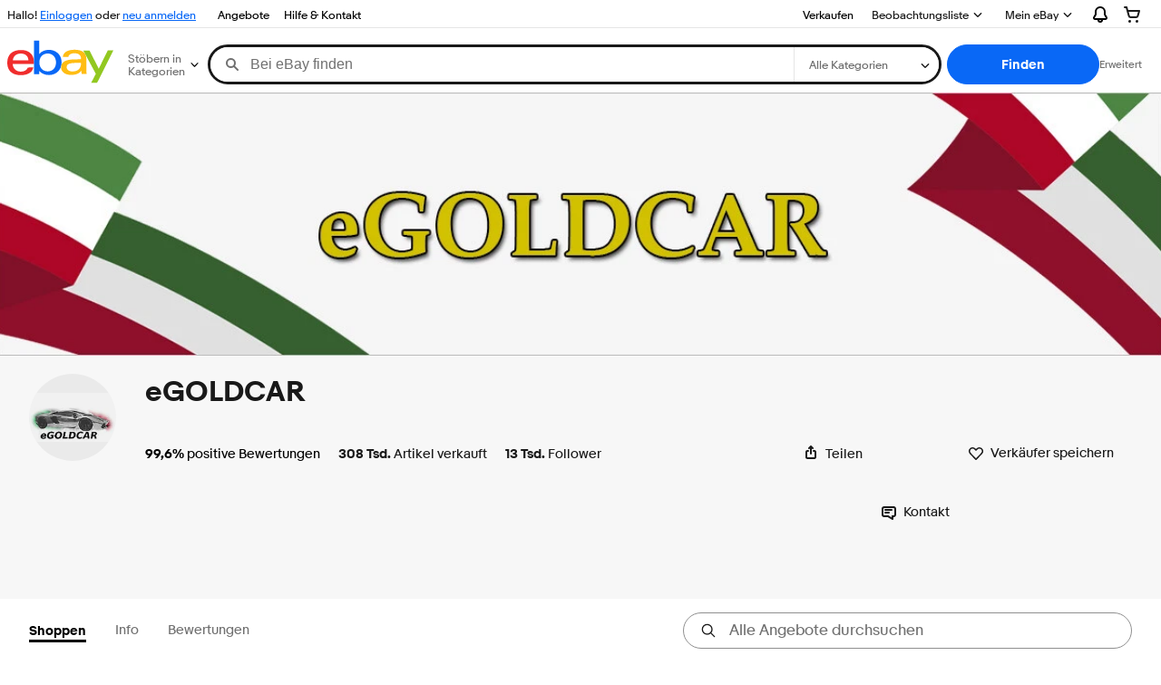

--- FILE ---
content_type: text/plain; charset=UTF-8
request_url: https://cas.avalon.perfdrive.com/jsdata?
body_size: 87
content:
{"ssresp":"0","jsrecvd":"true","__uzmaj":"27a5d228-4d05-4a15-8aa5-73434f8be1c9","__uzmbj":"1764404956","__uzmcj":"603981016550","__uzmdj":"1764404956","jsbd2":"2f0781ff-bjop-cdea-965e-51a1815f2b02"}

--- FILE ---
content_type: text/plain; charset=UTF-8
request_url: https://cas.avalon.perfdrive.com/jsdata?
body_size: 162
content:
{"ssresp":"2","jsrecvd":"true","__uzmaj":"9c563263-30f8-4b9c-a730-5ad826bc3cff","__uzmbj":"1764404956","__uzmcj":"583651037953","__uzmdj":"1764404956","__uzmlj":"a66mnNCqFR26afijVH6+u5x9wwKnyh4jjmCs8ptRapA=","__uzmfj":"7f60007e578d24-9261-4df3-a1a4-267989afef0417644049562680-17a1a637da1c525710","jsbd2":"4082221a-bjop-cdea-4cb1-72814159201b","mc":{},"mct":""}